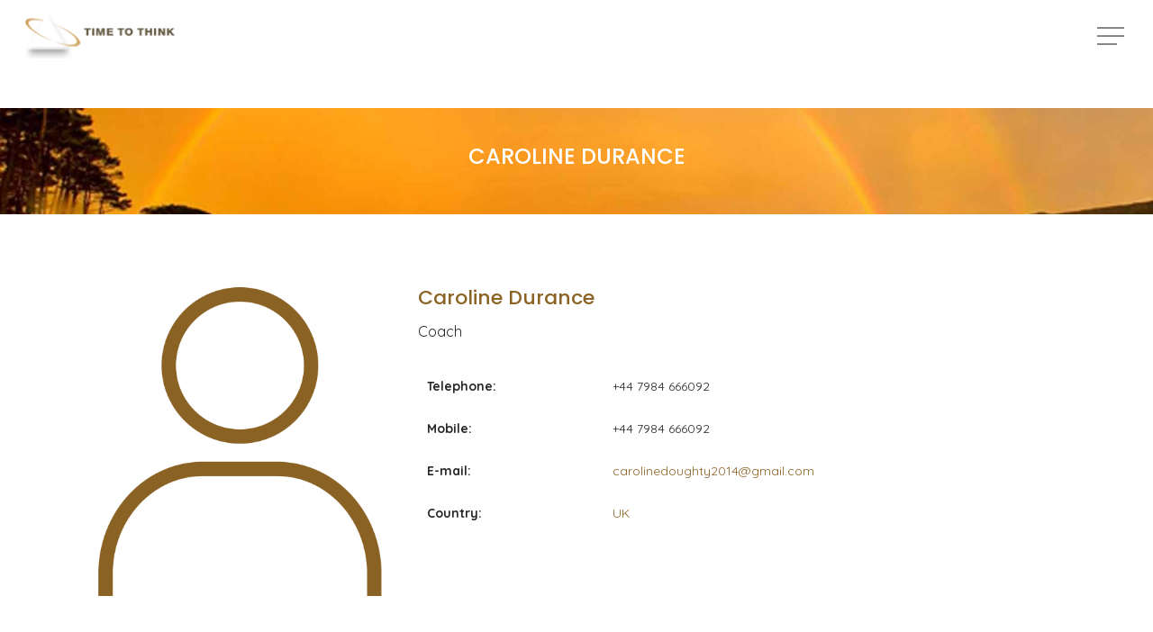

--- FILE ---
content_type: text/css
request_url: https://www.timetothink.com/app/themes/salient-child/style.css?ver=17.4.1
body_size: 218
content:
/*
Theme Name: Salient Child Theme
Description: This is a custom child theme for Salient
Theme URI:   https://themeforest.net/item/salient-responsive-multipurpose-theme/4363266
Author: ThemeNectar
Author URI:  https://themeforest.net/user/themenectar
Template: salient
Version: 1.0
*/
#footer_call {
    padding-top: 6% !important;
    padding-bottom: 5% !important;
    background-color: #1e76ab !important;
}
#footer_copy_text {
    background-color: #272727 !important;
}
.vc_custom_1560521921158 {
    padding-top: 30px !important;
}
#mk-tabs .wpb_tabs_nav a {
    padding: 0 20px;
    background-color: #F0F0F0;
    border: 1px solid #ebebeb;
    height: 44px;
    line-height: 44px;
    color: #000;
    white-space: nowrap;
    font-weight:600;
    font-size: 16px;
}

#mk-tabs .wpb_tabs_nav .ui-state-active a {
    color: #fff !important;
    background-color: #1E76AB !important;
}
.flgeContainer { position: relative; }
.imgContainer.fully-online img { width: 64px; height: 64px; }
.imgContainer.fully-online {
    position: absolute;
    right: 40px;
    top: -130px;
}
.course_category_list_section .wpb_column.column_container {
    min-height: 360px;
}

--- FILE ---
content_type: text/css
request_url: https://www.timetothink.com/app/themes/salient-child/css/custom-designer.css?ver=0.0.18
body_size: 267
content:
  single- coach */
@media only screen and (min-width:1000px){
  html body.single-coach {
    overflow: visible;
  }

  .single-coach .vc_row:not(.vc_row-o-equal-height) 
  .nectar-sticky-column-css.vc_column_container > .n-sticky {
    height: 100%;
  }

  .single-coach .nectar-sticky-column-css.vc_column_container > .n-sticky {
    width: 100%;
  }

  .single-coach .nectar-sticky-column-css.vc_column_container > .n-sticky > .vc_column-inner {
    position: sticky;
    top: var(--nectar-sticky-top-distance);
  }
}

@media only screen and (max-width:999px){
  .single-coach .nectar-sticky-column-css.vc_column_container > .n-sticky > .vc_column-inner {
    position: relative;
  }
}




/*  coach taxonomy countries  */

body.tax-country .main-content table tr:nth-child(2n+1) {
    background-color: #f2f2f2;
}



 /*  Book A course  */
.flgeContainer {
    position: relative;
}
.imgContainer {
    float: left;
    padding-right: 10px;
}
.imgContainer.fully-online {
    position: absolute;
    right: 40px;
    top: -130px;
}
.imgContainer img {
  height: 36px !important;
  width: 36px !important;
}
.imgContainer.fully-online img {
    width: 64px !important;
    height: 64px !important;
}
#text-block-5 {
    text-align: left;
}
.course_country{
  margin-bottom: 0 !important;
}
.course_category_list_section .wpb_column.column_container {
    padding: 3% !important;
    min-height: 383px;
}
.course_category_list_section .wpb_column.column_container.left {
  border-top: 1px solid;
  border-left: 1px solid;
  border-right: 1px solid;
  border-bottom: 1px solid;
    margin-right: 0;
}
.course_category_list_section .wpb_column.column_container.right {
  border-top: 1px solid;
  border-right: 1px solid;
  border-bottom: 1px solid;
}

@media (max-width: 1000px) {
  .course_category_list_section .wpb_column.column_container.right {
      border-left: 1px solid;
  }
}

--- FILE ---
content_type: application/javascript
request_url: https://www.timetothink.com/app/themes/salient-child/js/custom.js?ver=f0ffa75ab42d6016990bafd2c365f8af
body_size: 1057
content:
function sortTable(n) {
  var table, rows, switching, i, x, y, shouldSwitch, dir, switchcount = 0;
  table = document.getElementById("myTable");
  switching = true;
  //Set the sorting direction to ascending:
  dir = "asc"; 
  /*Make a loop that will continue until
  no switching has been done:*/
  while (switching) {
    //start by saying: no switching is done:
    switching = false;
    rows = table.rows;
    /*Loop through all table rows (except the
    first, which contains table headers):*/
    for (i = 1; i < (rows.length - 1); i++) {
      //start by saying there should be no switching:
      shouldSwitch = false;
      /*Get the two elements you want to compare,
      one from current row and one from the next:*/
      x = rows[i].getElementsByTagName("TD")[n];
      y = rows[i + 1].getElementsByTagName("TD")[n];
      /*check if the two rows should switch place,
      based on the direction, asc or desc:*/
      if (dir == "asc") {
        if (x.innerHTML.toLowerCase() > y.innerHTML.toLowerCase()) {
          //if so, mark as a switch and break the loop:
          shouldSwitch= true;
          break;
        }
      } else if (dir == "desc") {
        if (x.innerHTML.toLowerCase() < y.innerHTML.toLowerCase()) {
          //if so, mark as a switch and break the loop:
          shouldSwitch = true;
          break;
        }
      }
    }
    if (shouldSwitch) {
      /*If a switch has been marked, make the switch
      and mark that a switch has been done:*/
      rows[i].parentNode.insertBefore(rows[i + 1], rows[i]);
      switching = true;
      //Each time a switch is done, increase this count by 1:
      switchcount ++;      
    } else {
      /*If no switching has been done AND the direction is "asc",
      set the direction to "desc" and run the while loop again.*/
      if (switchcount == 0 && dir == "asc") {
        dir = "desc";
        switching = true;
      }
    }
  }
}
jQuery(document).ready( function($){

	$("#countryid").change(function() {
		
		$(".loader").show();
	    var countryid=$(this).val();
	    
	    $.ajax({
	      url: ajax_object.ajaxurl, // this is the object instantiated in wp_localize_script function
	      type: 'POST',
	      data:{ 
	        action: 'get_coach_list', // this is the function in your functions.php that will be triggered
	        countryid: countryid,
	        
	      },
	      success: function( data ){
	      	$(".loader").hide();
	        $("#coach_list").html('');
	        $("#coach_list").html(data);
	      }
	    });
	});

	/* auto suggest ocaches  */
	var searchRequest = null;
	$(document).on('keyup', '#coach_name', function(e) {
	  var value = $(this).val();
	  
	  	
  		$(".loader").show();
    	if (searchRequest != null) 
        searchRequest.abort();
        searchRequest = jQuery.ajax({
            type: "POST",
            url: ajax_object.ajaxurl,
            data: {
                'country_name' : value,
                'action' : 'get_coach_list_by_name'
            },
            dataType: "text",
            success: function(response){
              	$(".loader").hide();
              	$("#coach_list").html('');
              	$("#coach_list").html(response);
            }
        });
		
	});

  /*Get Other country coueses*/
  $("#course_country_id").change(function() {
    
    $(".loader").show();
      var countryid=$(this).val();
      var country_slug=$(this).find(':selected').data('slug')
      
      $.ajax({
        url: ajax_object.ajaxurl, // this is the object instantiated in wp_localize_script function
        type: 'POST',
        data:{ 
          action: 'get_country_cources', // this is the function in your functions.php that will be triggered
          countryid: countryid,
          country_slug: country_slug,
          
        },
        success: function( data ){
          $(".loader").hide();
          $("#other_country_cource_list").html('');
          $("#other_country_cource_list").html(data);
        }
      });
  });

    jQuery('.btn_paynow').click(function(){  
      var id = jQuery(this).data('payid');
      jQuery(".from_wrap").find("#wpf_input_1082_custom_payment_input").val(id);
      jQuery("#paynow_"+id).modal({
      });
    }); 

});